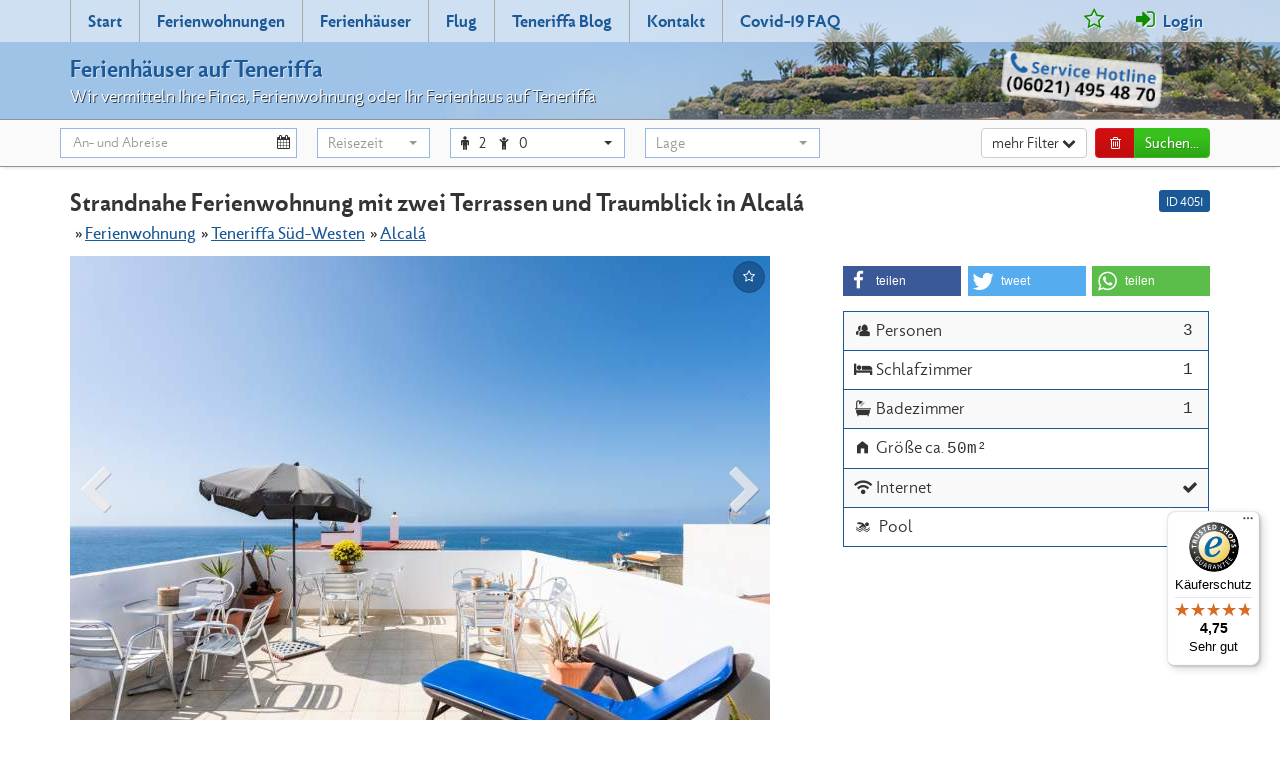

--- FILE ---
content_type: text/html; charset=utf-8
request_url: https://www.ferienhaeuser-auf-teneriffa.de/strandnahe-ferienwohnung-mit-zwei-terrassen-und-traumblick-in-alcala-o4051.html
body_size: 9747
content:
<!DOCTYPE html>
<html lang="de">
<head>
<meta http-equiv="Content-Type" content="text/html; charset=utf-8">
<title>Strandnahe Ferienwohnung mit zwei Terrassen und Traumblick in Alcalá</title>
<meta http-equiv="X-UA-Compatible" content="IE=edge">
<meta name="viewport" content="width=device-width,initial-scale=1">
<link rel="canonical" href="https://www.ferienhaeuser-auf-teneriffa.de/strandnahe-ferienwohnung-mit-zwei-terrassen-und-traumblick-in-alcala-o4051.html">
<meta property="og:title" content="Strandnahe Ferienwohnung mit zwei Terrassen und Traumblick in Alcalá">
<meta property="og:type" content="article">
<meta property="og:description" content="Den beschaulichen und typisch kanarischen Ort Alcalá, an der Westküste der Insel, hat der Tourismus bis dato noch nicht erreicht.">
<meta property="og:image" content="https://www.ferienhaeuser-auf-teneriffa.de/img/4051/1072978d.jpg">
<meta property="og:url" content="https://www.ferienhaeuser-auf-teneriffa.de/strandnahe-ferienwohnung-mit-zwei-terrassen-und-traumblick-in-alcala-o4051.html">
<meta property="fb:app_id" content="1741191389491221">
<meta property="fb:admins" content="100002783395265">
<meta property="fb:admins" content="100001598693684">
<meta property="fb:admins" content="100001523269424">
<meta name="description" content="Den beschaulichen und typisch kanarischen Ort Alcalá, an der Westküste der Insel, hat der Tourismus bis dato noch nicht erreicht.">
<meta name="robots" content="index,follow,noodp">

<meta name="expires" content="NEVER">
<meta name="language" content="de">
<base target="_top">
<link href="/_media/s1903.css" rel="stylesheet" type="text/css">
<link rel="shortcut icon" href="/favicon.ico">
<link rel="apple-touch-icon" href="/icon.png">
<meta name="mobile-web-app-capable" content="yes">
<!--[if lt IE 9]>
<script src="/_media/vendor/html5shiv.js"></script>
<script src="/_media/vendor/respond.js"></script>
<![endif]--><script>(function(i,s,o,g,r,a,m){i['GoogleAnalyticsObject']=r;i[r]=i[r]||function(){(i[r].q=i[r].q||[]).push(arguments)},i[r].l=1*new Date();a=s.createElement(o),m=s.getElementsByTagName(o)[0];a.async=1;a.src=g;m.parentNode.insertBefore(a,m)})(window,document,'script','https://www.google-analytics.com/analytics.js','ga');ga('create','UA-57745994-1','auto');ga('set','anonymizeIp',true);ga('send','pageview');</script></head>
<body>
<header><div class="navbar navbar-default headnav"><div class="navbar-header"><div class="container"><button type="button" class="navbar-toggle collapsed btn btn-default" data-toggle="collapse" data-target="#topnav" aria-expanded="false" aria-controls="topnav"><span class="sr-only">Toggle navigation</span><i class="fa fa-bars"></i></button><button type="button" class="search-toggle btn btn-default"><span class="sr-only">Toggle search</span><i class="fa fa-search"></i></button><div class="brand"><a href="https://www.ferienhaeuser-auf-teneriffa.de/"><b>Ferienhäuser auf Teneriffa</b></a><br><span class="slogan">Wir vermitteln Ihre Finca, Ferienwohnung oder Ihr Ferienhaus auf Teneriffa</span></div><a href="tel:+4960214954870" id="hotline"></a><nav id="topnav" class="navbar-collapse collapse"><ul class="nav navbar-nav"><li><a href="https://www.ferienhaeuser-auf-teneriffa.de/" title="Start">Start</a></li><li><a href="https://www.ferienhaeuser-auf-teneriffa.de/teneriffa-ferienwohnungen-i2.html" title="Ferienwohnungen">Ferienwohnungen</a></li><li><a href="https://www.ferienhaeuser-auf-teneriffa.de/teneriffa-ferienhaeuser-i3.html" title="Ferienhäuser">Ferienhäuser</a></li><li class="hidden-sm"><a href="https://www.ferienhaeuser-auf-teneriffa.de/linkliste-fluggesellschaften-mit-fluegen-nach-teneriffa-i6.html" title="Flug">Flug</a></li><li><a href="/blog/" title="Teneriffa Blog">Teneriffa Blog</a></li><li><a href="https://www.ferienhaeuser-auf-teneriffa.de/kontakt-i13.html" title="Kontakt">Kontakt</a></li><li><a href="https://www.ferienhaeuser-auf-teneriffa.de/covid-19-faq-i839.html" title="Covid-19 FAQ">Covid-19 FAQ</a></li></ul><ul class="nav navbar-nav navbar-right"><li class="fav"><a href="https://www.ferienhaeuser-auf-teneriffa.de/merkliste-i14.html" title="" data-toggle="tooltip" data-placement="bottom" title=""><i class="fa fa-star-o"></i><span class="visible-xs-inline"> </a></a></li><li><a href="https://www.ferienhaeuser-auf-teneriffa.de/kundenlogin-i756.html" title="Login"><i class="fa fa-sign-in"></i> Login</a></li></ul></nav></div></div></div></header>
<div class="print-title visible-print">Ferienhausagentur Stefan Flach &middot; Ferienhäuser auf Teneriffa</div><div id="searchform" class="hidden-print"><div class="container">
<form id="suchform" method="get" action="https://www.ferienhaeuser-auf-teneriffa.de/search.html" class="form-horizontal"><div class="form-group"><div class="col-xs-12 col-sm-4 col-md-4"><div class="daterange col-xs-6 col-sm-8"><input type="text" class="form-control" id="sf-range" value="" readonly="readonly" placeholder="An- und Abreise"><i class="fa fa-calendar"></i><input name="an" id="sf-an" type="hidden" class="searchval" value=""><input name="ab" id="sf-ab" type="hidden" class="searchval" value=""></div><div class="timerange col-xs-6 col-sm-4"><select name="tage" id="tage" class="form-control selectpicker searchval" onchange="ss()"><option value="" selected="selected">Reisezeit</option><option value=" ">exakt wie angegeben</option><option value="7">1 Woche</option><option value="14">2 Wochen</option><option value="21">3 Wochen</option><option value="28">4 Wochen</option><option value="35">5 Wochen</option><option value="42">6 Wochen</option><option value="-">-</option><option value="2">2 Tage</option><option value="3">3 Tage</option><option value="4">4 Tage</option><option value="5">5 Tage</option><option value="6">6 Tage</option><option value="8">8 Tage</option><option value="9">9 Tage</option><option value="10">10 Tage</option><option value="11">11 Tage</option><option value="12">12 Tage</option><option value="13">13 Tage</option></select></div></div>
<div class="col-xs-6 col-sm-2 col-md-2"><div class="btn-group bootstrap-select form-control" id="pers-select-button"><button class="btn dropdown-toggle btn-default" onclick="$('#pers-select-button').toggleClass('open')" type="button" role="button"><span class="pull-left"><i class="fa fa-male"></i><span id="pers-adult">2</span> <i class="fa fa-child"></i><span id="pers-child">0</span> </span><span class="bs-caret"><span class="caret"></span></span></button><div class="dropdown-menu suche-reisende" id="pers-select"><div class="form-horizontal"><div class="form-group"><label for="sel-pers" class="control-label col-xs-8">Erwachsene</label><div class="col-xs-4"><select id="sr-pers" class="form-control selectpicker" onchange="sr()" data-size="5"><option value="1">1</option><option value="2" selected="selected">2</option><option value="3">3</option><option value="4">4</option><option value="5">5</option><option value="6">6</option><option value="7">7</option><option value="8">8</option><option value="9">9</option><option value="10">10</option><option value="11">11</option><option value="12">12</option><option value="13">13</option><option value="14">14</option><option value="15">15</option><option value="16">16</option><option value="17">17</option><option value="18">18</option><option value="19">19</option><option value="20">20</option><option value="21">21</option><option value="22">22</option><option value="23">23</option><option value="24">24</option><option value="25">25</option><option value="26">26</option><option value="27">27</option><option value="28">28</option><option value="29">29</option><option value="30">30</option></select></div></div><div class="form-group" id="suche-kinder-checkbox"><div class="col-xs-12 text-center"><div class="checkbox"><input type="checkbox" id="suche-kinder-check" value="1" onclick="$('#suche-kinder-checkbox').hide();$('#suche-kinder-addon').slideToggle()"> <label for="suche-kinder-check">Wir reisen mit Kindern</label></div></div></div><div id="suche-kinder-addon" class="ui-helper-hidden"><div class="form-group"><label for="baby" class="control-label col-xs-8">Kinder bis 2 Jahre</label><div class="col-xs-4"><select id="sr-kb" onchange="sr()" class="form-control selectpicker" data-size="5"><option value="0" selected="selected">0</option><option value="1">1</option><option value="2">2</option></select></div></div><div class="form-group"><label for="kind" class="control-label col-xs-8">Kinder bis 7 Jahre</label><div class="col-xs-4"><select id="sr-km" onchange="sr()" class="form-control selectpicker" data-size="5"><option value="0" selected="selected">0</option><option value="1">1</option><option value="2">2</option><option value="3">3</option><option value="4">4</option><option value="5">5</option><option value="6">6</option><option value="7">7</option><option value="8">8</option><option value="9">9</option></select></div></div><div class="form-group"><label for="kind1" class="control-label col-xs-8">Kinder bis 12 Jahre</label><div class="col-xs-4"><select id="sr-ka" onchange="sr()" class="form-control selectpicker" data-size="5"><option value="0" selected="selected">0</option><option value="1">1</option><option value="2">2</option><option value="3">3</option><option value="4">4</option><option value="5">5</option><option value="6">6</option><option value="7">7</option><option value="8">8</option><option value="9">9</option></select></div></div></div><div class="form-group text-center"><button type="button" class="btn btn-sm btn-success" id="sr-submit">Übernehmen</button></div></div></div></div>
<input type="hidden" name="pers" id="pers" class="searchval" value="2"><input type="hidden" name="kb" id="kind-b" class="searchval" value="0"><input type="hidden" name="km" id="kind-m" class="searchval" value="0"><input type="hidden" name="ka" id="kind-a" class="searchval" value="0"></div>
<div class="col-xs-6 col-sm-2 col-md-2"><select name="ort" id="ort" class="form-control selectpicker searchval" data-size="5" data-live-search="true" data-live-search-normalize="true" data-focus-off="true" onchange="ss()" title="Lage"><option value="">Lage</option><optgroup label="Lage"><option value="L20">Nord</option><option value="L21">Süd</option></optgroup><optgroup label="Region"><option value="L1">Nord-Mitte</option><option value="L16">Nord-Osten</option><option value="L17">Nord-Westen</option><option value="L2">Süd-Mitte</option><option value="L18">Süd-Osten</option><option value="L19">Süd-Westen</option></optgroup><optgroup label="Städte"><option value="63">Abades</option><option value="29">Adeje</option><option value="59">Alcalá</option><option value="61">Amarilla Golf</option><option value="67">Arafo</option><option value="62">Arico</option><option value="79">Arona</option><option value="54">Buenavista del Norte</option><option value="80">Callao Salvaje</option><option value="42">Candelaria</option><option value="39">Chayofa</option><option value="38">Chio</option><option value="58">Costa del Silencio</option><option value="53">EL Desierto</option><option value="30">El Médano</option><option value="406">El Rosario</option><option value="9">El Sauzal</option><option value="19">El Tanque</option><option value="408">Fasnia</option><option value="83">Garachico</option><option value="78">Güimar</option><option value="194">Golf del Sur</option><option value="5">Granadilla</option><option value="37">Guia de Isora</option><option value="22">Icod de los Vinos</option><option value="65">Igueste de San Andrés</option><option value="380">La Guancha</option><option value="26">La Laguna</option><option value="16">La Matanza</option><option value="27">La Orotava</option><option value="366">La Victoria</option><option value="8">Las Americas</option><option value="64">Las Galletas</option><option value="410">Los Abrigos</option><option value="10">Los Cristianos</option><option value="25">Los Gigantes</option><option value="395">Los Menores / Adeje</option><option value="33">Los Realejos</option><option value="52">Los Silos</option><option value="412">Mesa del Mar</option><option value="41">Palm Mar</option><option value="46">Playa de San Juan</option><option value="21">Playa Paraiso</option><option value="389">Playa San Marcos</option><option value="47">Poris de Abona</option><option value="17">Puerto de la Cruz</option><option value="60">Puerto Santiago</option><option value="32">Punta del Hidalgo</option><option value="66">San Andrés</option><option value="43">San Juan de la Rambla</option><option value="82">San Miguel de Abona</option><option value="24">Santa Cruz de Tenerife</option><option value="45">Santa Ursula</option><option value="35">Tacoronte</option><option value="81">Tamaimo</option><option value="34">Tegueste</option><option value="69">Valle Guerra</option><option value="28">Vilaflor</option></optgroup>
</select></div><div class="col-xs-12 col-sm-4 col-md-4"><div class="btn-group pull-right"><button type="button" id="search-trash" class="btn btn-warning" data-toggle="tooltip" title="Suche zurücksetzen"><i class="fa fa-trash-o fa-fw"></i></button><button type="submit" id="search-submit" class="btn btn-success">Suchen...</button></div> <button type="button" id="search-toggler" class="btn btn-default pull-right" data-label="einklappen <i class='fa fa-chevron-up'></i>">mehr Filter <i class="fa fa-chevron-down"></i></button></div></div><div id="search-extend"><div class="form-group"><div class="col-xs-6 col-sm-2 col-md-2"><select name="art" id="art" class="form-control selectpicker searchval" onchange="ss()"><option value="">Objektart</option><option value="w">Ferienwohnung</option><option value="h">Ferienhaus</option></select></div>
<div class="col-xs-6 col-sm-2 col-md-2"><select name="sz" id="sz" class="form-control selectpicker searchval" onchange="ss()"><option value="">1 Schlafzimmer/Studio</option><option value="2">2 Schlafzimmer</option><option value="3">3 Schlafzimmer</option><option value="4">4 Schlafzimmer</option><option value="5">5 Schlafzimmer</option></select></div>
<div class="col-xs-6 col-sm-2 col-md-2"><select name="kid" id="kid" class="form-control selectpicker searchval" onchange="ss()" title="Kategorie"><option value="">Kategorie</option><option value="6">&nbsp;&nbsp;am Strand</option><option value="8">&nbsp;&nbsp;am Meer</option><option value="5">&nbsp;&nbsp;Teneriffa Finca</option><option value="1">&nbsp;&nbsp;Bergunterkünfte</option><option value="4">&nbsp;&nbsp;Haus mit Pool</option><option value="15">&nbsp;&nbsp;Fewo mit Pool</option><option value="7">&nbsp;&nbsp;Luxusvillen</option><option value="10">&nbsp;&nbsp;Penthouse</option><option value="16">&nbsp;&nbsp;Landhotel</option><option value="351">&nbsp;&nbsp;mit Privatpool</option></select></div>
<div class="col-xs-12 col-sm-4"><input type="text" name="qs" id="searchtext" value="" size="50" maxlength="150" placeholder="Objektnummer oder Suchwort" class="form-control searchval" onchange="ss()"></div>
</div><div class="form-group"><div class="col-xs-6 col-sm-3 col-md-2"><div class="checkbox"><input name="opt[pool]" id="opt_pool" type="checkbox" class="searchval" value="1" onclick="ss()"> <label for="opt_pool"> Pool</label></div></div>
<div class="col-xs-6 col-sm-3 col-md-2"><div class="checkbox"><input name="opt[internet]" id="opt_inet" type="checkbox" class="searchval" value="1" onclick="ss()"> <label for="opt_inet" class="w120 left">Internetzugang</label></div></div>
<div class="col-xs-6 col-sm-3 col-md-2"><div class="checkbox"><input name="opt[detv]" id="opt_sat" type="checkbox" class="searchval" value="1" onclick="ss()"> <label for="opt_sat" class="w120 left">deutsches TV</label></div></div>
<div class="col-xs-6 col-sm-3 col-md-2"><div class="checkbox"><input name="opt[wasch]" id="opt_wasch" type="checkbox" class="searchval" value="1" onclick="ss()"> <label for="opt_wasch" class="w120 left"> Waschmaschine</label></div></div>
</div><div class="form-group"><div class="col-xs-6 col-sm-3 col-md-2"><div class="checkbox"><input name="opt[heizung]" id="opt_heizung" type="checkbox" class="searchval" value="1" onclick="ss()"> <label for="opt_heizung" class="w120 left">Heizung</label></div></div>
<div class="col-xs-6 col-sm-3 col-md-2"><div class="checkbox"><input name="opt[kinderbett]" id="opt_kinderbett" type="checkbox" class="searchval" value="1" onclick="ss()"> <label for="opt_kinderbett" class="w120 left">Kinderbett</label></div></div>
<div class="col-xs-6 col-sm-3 col-md-2"><div class="checkbox"><input name="opt[tiere]" id="opt_tiere" type="checkbox" class="searchval" value="1" onclick="ss()"> <label for="opt_tiere" class="w120 left"> Haustiere erlaubt</label></div></div>
<div class="col-xs-6 col-sm-3 col-md-2"><div class="checkbox"><input name="opt[rollstuhl]" id="opt_rollstuhl" type="checkbox" class="searchval" value="1" onclick="ss()"> <label for="opt_rollstuhl" class="w120 left"> Rollstuhlfahrer Geeignet</label></div></div>
</div></div>
</form><div id="sucheinfo" class="hidden-xs">Wann wollen Sie anreisen?<br><small>So finden Sie schneller die schönsten Unterkünfte</small></div></div>
</div>
<div id="content" class="container">
<span class="label label-primary pull-right" title="Objektnummer">ID 4051</span><h1>Strandnahe Ferienwohnung mit zwei Terrassen und Traumblick in Alcalá</h1>
<ol class="breadcrumbs"><li><a href="search.html?art=w">Ferienwohnung</a></li><li><a href="search.html?ort=L19">Teneriffa Süd-Westen</a></li><li><a href="alcala-teneriffa-ferienwohnungen-und-ferienhaeuser-s59.html">Alcalá</a></li></ol><div class="row"><div class="col-xs-12 col-sm-7 col-md-8 col-lg-8"><div id="objektbildslider"><img src="/img/4051/1072978d.jpg" alt="" width="700" height="525" class="img-responsive"><a href="#" class="back"><i class="fa fa-chevron-left"></i></a><a href="#" class="next"><i class="fa fa-chevron-right"></i></a><button class="play btn btn-sm btn-success">Diashow</button><button type="button" data-oid="4051" class="btn btn-primary btn-sm hidden-print merken" data-toggle="tooltip" title="Zum Merkzettel hinzufügen" data-text-add="Zum Merkzettel hinzufügen" data-text-del="Von Merkzettel löschen"><i class="fa fa-star-o"></i></button></div><div id="objektlinks"><div class="inner"><ul class="nav nav-pills"><li><a href="#beschreibung" class="btn btn-default btn-sm"><i class="fa fa-fw fa-home"></i> Beschreibung</a></li><li><a href="#ausstattung" class="btn btn-default btn-sm"><i class="fa fa-fw fa-bars"></i> Ausstattung</a></li><li><a href="#bilder" class="btn btn-default btn-sm"><i class="fa fa-fw fa-camera"></i> Bilder</a></li><li><a href="#karte" class="btn btn-default btn-sm"><i class="fa fa-fw fa-location"></i> Lage</a></li><li><a href="#preise" class="btn btn-default btn-sm"><i class="fa fa-fw fa-euro"></i> Preise</a></li></ul></div></div>
<div id="objektlinks-placeholder"></div></div><div class="col-xs-12 col-sm-5 col-md-4 col-lg-4 pull-right"><div class="shariff"></div><table class="table objekt-fakten table-striped hidden-sm"><tr><td><i class="fa fa-persons fa-fw"></i> Personen</td><td class="text-right number">3</td></tr><tr><td><i class="fa fa-bedroom fa-fw"></i> Schlafzimmer</td><td class="text-right number">1</td></tr><tr><td><i class="fa fa-bath-fa fa-fw"></i> Badezimmer</td><td class="text-right number">1</td></tr><tr><td colspan="2"><i class="fa fa-home fa-fw"></i> Größe ca. <span class="number">50m&sup2;</span></td></tr><tr><td><i class="fa fa-internet fa-fw"></i> Internet</td><td class="text-right"><i class="fa fa-fw fa-check green"></i></td></tr><tr><td><i class="fa fa-pool fa-fw"></i> &nbsp;Pool</td><td class="text-right"><i class="fa fa-fw fa-times"></i></td></tr></table></div>
<div class="col-xs-12 col-sm-7 col-md-8 col-lg-8 pull-left" id="objekt-details">
<br><div class="alert alert-warning">Dieses Objekt ist derzeit nicht buchbar</div>
<h2>Alternative Objekte</h2>
<div class="row"><div class="col-xs-12 col-sm-6" id="obteaser7199"><div class="teaser"><img title="FeWo auf Finca in Alcala" alt="FeWo auf Finca in Alcala" src="/_media/spacer.gif" data-src="/img/7199/1065186t.jpg" class="img-responsive lazy" width="375" height="280"><a href="https://www.ferienhaeuser-auf-teneriffa.de/ferienwohnung-auf-finca-direkt-am-meer-in-alcala-mit-eig-strandzugang-o7199.html" title="FeWo auf Finca in Alcala"><span class="title">FeWo auf Finca in Alcala</span><small><span class="hidden-xs hidden-md">Teneriffa</span> Süd-Westen » Alcalá, max. 2 Pers.</small></a><div class="preis">ab<br><span class="text-nowrap"><b>76,&ndash;</b> &euro;</span></div><button type="button" data-oid="7199" class="btn btn-primary btn-sm hidden-print merken" data-toggle="tooltip" title="Zum Merkzettel hinzufügen" data-text-add="Zum Merkzettel hinzufügen" data-text-del="Von Merkzettel löschen"><i class="fa fa-star-o"></i></button></div></div><div class="col-xs-12 col-sm-6" id="obteaser7194"><div class="teaser"><img title="Ferienhäuschen mit Strandzugang" alt="Ferienhäuschen mit Strandzugang" src="/_media/spacer.gif" data-src="/img/7194/1065074t.jpg" class="img-responsive lazy" width="375" height="280"><a href="https://www.ferienhaeuser-auf-teneriffa.de/ferienhaus-mit-2-terrassen-auf-finca-am-meer-mit-strandzugang-grill-o7194.html" title="Ferienhäuschen mit Strandzugang"><span class="title">Ferienhäuschen mit Strandzugang</span><small><span class="hidden-xs hidden-md">Teneriffa</span> Süd-Westen » Alcalá, max. 2 Pers.</small></a><div class="preis">ab<br><span class="text-nowrap"><b>76,&ndash;</b> &euro;</span></div><button type="button" data-oid="7194" class="btn btn-primary btn-sm hidden-print merken" data-toggle="tooltip" title="Zum Merkzettel hinzufügen" data-text-add="Zum Merkzettel hinzufügen" data-text-del="Von Merkzettel löschen"><i class="fa fa-star-o"></i></button></div></div><div class="col-xs-12 col-sm-6" id="obteaser7198"><div class="teaser"><img title="Ferienapartment auf Finca" alt="Ferienapartment auf Finca" src="/_media/spacer.gif" data-src="/img/7198/1065138t.jpg" class="img-responsive lazy" width="375" height="280"><a href="https://www.ferienhaeuser-auf-teneriffa.de/ferienapartment-auf-finca-direkt-am-meer-mit-strandzugang-und-wifi-o7198.html" title="Ferienapartment auf Finca"><span class="title">Ferienapartment auf Finca</span><small><span class="hidden-xs hidden-md">Teneriffa</span> Süd-Westen » Alcalá, max. 2 Pers.</small></a><div class="preis">ab<br><span class="text-nowrap"><b>76,&ndash;</b> &euro;</span></div><button type="button" data-oid="7198" class="btn btn-primary btn-sm hidden-print merken" data-toggle="tooltip" title="Zum Merkzettel hinzufügen" data-text-add="Zum Merkzettel hinzufügen" data-text-del="Von Merkzettel löschen"><i class="fa fa-star-o"></i></button></div></div><div class="col-xs-12 col-sm-6" id="obteaser7195"><div class="teaser"><img title="FeWo mit Strandzugang" alt="FeWo mit Strandzugang" src="/_media/spacer.gif" data-src="/img/7195/1065053t.jpg" class="img-responsive lazy" width="375" height="280"><a href="https://www.ferienhaeuser-auf-teneriffa.de/ferienwohnung-auf-finca-direkt-am-meer-mit-eigenem-strandzugang-o7195.html" title="FeWo mit Strandzugang"><span class="title">FeWo mit Strandzugang</span><small><span class="hidden-xs hidden-md">Teneriffa</span> Süd-Westen » Alcalá, max. 2 Pers.</small></a><div class="preis">ab<br><span class="text-nowrap"><b>76,&ndash;</b> &euro;</span></div><button type="button" data-oid="7195" class="btn btn-primary btn-sm hidden-print merken" data-toggle="tooltip" title="Zum Merkzettel hinzufügen" data-text-add="Zum Merkzettel hinzufügen" data-text-del="Von Merkzettel löschen"><i class="fa fa-star-o"></i></button></div></div></div>
<div id="beschreibung"><h2>Objektbeschreibung</h2>
<div class="text-justify"><p>Den beschaulichen und typisch kanarischen Ort Alcalá, an der Westküste der Insel, hat der Tourismus bis dato noch nicht erreicht. Daher konnte er sich bis heute seine Ursprünglichkeit und seine Natürlichkeit bewahren. </p><p>
Hier befindet sich, ruhig in einer Seitenstraße gelegen, dieses schöne Apartment. Es verfügt über eine schöne und gemeinschaftlich genutzte Dachterrasse mit traumhaften Ausblick über das Meer, sowie eine zweite Terrasse mit Blick auf die schöne Bucht von Alcalá. Eingebettet zwischen Bäumen und Pflanzen gibt es schöne Liegestühle und Gartenmöbel. So sind auch Sie inmitten des waschechten Teneriffas mit seinem unglaublichen Charme. </p></div>
</div>
<div id="ausstattung"><h2>Ausstattung</h2><ul class="check clearfix"><li class="col-xs-12 col-sm-6 col-lg-4">Internetzugang</li><li class="col-xs-12 col-sm-6 col-lg-4">deutsches TV</li><li class="col-xs-12 col-sm-6 col-lg-4">Waschmaschine</li><li class="col-xs-12 col-sm-6 col-lg-4">Mikrowelle</li><li class="col-xs-12 col-sm-6 col-lg-4">Haustiere erlaubt</li><li class="col-xs-12 col-sm-6 col-lg-4">Grillmöglichkeit</li><li class="col-xs-12 col-sm-6 col-lg-4">Kinderbett</li></ul><div class="text-justify"><p>Dieses Apartment ist im typisch kanarischem Stil erbaut. Es gibt ein Schlafzimmer mit zwei Einzelbetten (Gesamtgröße 1,95 x 1,80), ein Duschbad mit Einbaumöbeln und Bidet, eine moderne Einbauküche mit E-Herd mit Ceranfeld, Kühl- Gefrierkombi, Kaffeemaschine, Wasserkocher, Toaster und Weiterem, und einen schönen großen Wohnraum mit Schlafcouch, der einem dank seiner Schiebefenster das Gefühl eines Wintergartens gibt. </p><p>
Zudem stehen Ihnen Bademäntel, 2 Paar Bade- und Hausschuhe, ein Bügeleisen und ein -Brett zur Verfügung. Hier kann man nur sagen: "Urlauberherz was willst du mehr?"</p></div><ul class="check clearfix"><li class="col-xs-12">Bettwäsche, Handtücher und Geschirrtücher werden gestellt</li><li class="col-xs-12">Schönes Apartment an der Westküste</li><li class="col-xs-12">Kein Massentourismus</li><li class="col-xs-12">Private Terrasse</li><li class="col-xs-12">Geminschftsdachterrasse</li><li class="col-xs-12">Deutsches Fernsehen</li><li class="col-xs-12">Sonnensichere Lage</li><li class="col-xs-12">Meerblick</li><li class="col-xs-12">VV: A-38-4-0001505</li><li class="col-xs-12">Ein <a href="https://www.ferienhaeuser-auf-teneriffa.de/preisvergleich-teneriffa-mietwagen-i7.html"><b>Mietwagen</b></a> ist zu empfehlen, aber nicht unbedingt erforderlich.</li></ul></div>
<div id="restaurants"><h3>Restaurants und Einkaufsmöglichkeiten in der Nähe</h3>
<div class="text-justify">Bars, Restaurants und Einkaufsmöglichkeiten finden Sie im Ort. </div>
</div><div id="bilder"><h2>Weitere Bilder</h2>
<ul class="clearfix"><li class="col-xs-6"><a href="/img/4051/1072985d.jpg" data-rel="galery" title="Wohnen" class="img-thumbnail"><img src="/_media/spacer.gif" data-src="/img/4051/1072985t.jpg" alt="Wohnen" width="375" height="280" class="img-responsive lazy"></a></li><li class="col-xs-6"><a href="/img/4051/1072987d.jpg" data-rel="galery" title="Wohnen" class="img-thumbnail"><img src="/_media/spacer.gif" data-src="/img/4051/1072987t.jpg" alt="Wohnen" width="375" height="280" class="img-responsive lazy"></a></li><li class="col-xs-6"><a href="/img/4051/1072988d.jpg" data-rel="galery" title="Wohnen" class="img-thumbnail"><img src="/_media/spacer.gif" data-src="/img/4051/1072988t.jpg" alt="Wohnen" width="375" height="280" class="img-responsive lazy"></a></li><li class="col-xs-6"><a href="/img/4051/1072989d.jpg" data-rel="galery" title="Küche" class="img-thumbnail"><img src="/_media/spacer.gif" data-src="/img/4051/1072989t.jpg" alt="Küche" width="375" height="280" class="img-responsive lazy"></a></li><li class="col-xs-6"><a href="/img/4051/1072986d.jpg" data-rel="galery" title="Küche" class="img-thumbnail"><img src="/_media/spacer.gif" data-src="/img/4051/1072986t.jpg" alt="Küche" width="375" height="280" class="img-responsive lazy"></a></li><li class="col-xs-6"><a href="/img/4051/1072992d.jpg" data-rel="galery" title="Schlafen" class="img-thumbnail"><img src="/_media/spacer.gif" data-src="/img/4051/1072992t.jpg" alt="Schlafen" width="375" height="280" class="img-responsive lazy"></a></li><li class="col-xs-6"><a href="/img/4051/1072991d.jpg" data-rel="galery" title="Schlafen" class="img-thumbnail"><img src="/_media/spacer.gif" data-src="/img/4051/1072991t.jpg" alt="Schlafen" width="375" height="280" class="img-responsive lazy"></a></li><li class="col-xs-6"><a href="/img/4051/1072990d.jpg" data-rel="galery" title="Schlafen" class="img-thumbnail"><img src="/_media/spacer.gif" data-src="/img/4051/1072990t.jpg" alt="Schlafen" width="375" height="280" class="img-responsive lazy"></a></li><li class="col-xs-6"><a href="/img/4051/1072995d.jpg" data-rel="galery" title="Bad" class="img-thumbnail"><img src="/_media/spacer.gif" data-src="/img/4051/1072995t.jpg" alt="Bad" width="375" height="280" class="img-responsive lazy"></a></li><li class="col-xs-6"><a href="/img/4051/1072993d.jpg" data-rel="galery" title="Bad" class="img-thumbnail"><img src="/_media/spacer.gif" data-src="/img/4051/1072993t.jpg" alt="Bad" width="375" height="280" class="img-responsive lazy"></a></li><li class="col-xs-6"><a href="/img/4051/1072994d.jpg" data-rel="galery" title="Bad" class="img-thumbnail"><img src="/_media/spacer.gif" data-src="/img/4051/1072994t.jpg" alt="Bad" width="375" height="280" class="img-responsive lazy"></a></li><li class="col-xs-6"><a href="/img/4051/1072984d.jpg" data-rel="galery" title="Balkon" class="img-thumbnail"><img src="/_media/spacer.gif" data-src="/img/4051/1072984t.jpg" alt="Balkon" width="375" height="280" class="img-responsive lazy"></a></li><li class="col-xs-6"><a href="/img/4051/1072983d.jpg" data-rel="galery" title="Balkon" class="img-thumbnail"><img src="/_media/spacer.gif" data-src="/img/4051/1072983t.jpg" alt="Balkon" width="375" height="280" class="img-responsive lazy"></a></li><li class="col-xs-6"><a href="/img/4051/1072982d.jpg" data-rel="galery" title="Balkon" class="img-thumbnail"><img src="/_media/spacer.gif" data-src="/img/4051/1072982t.jpg" alt="Balkon" width="375" height="280" class="img-responsive lazy"></a></li><li class="col-xs-6"><a href="/img/4051/1072981d.jpg" data-rel="galery" title="Balkon" class="img-thumbnail"><img src="/_media/spacer.gif" data-src="/img/4051/1072981t.jpg" alt="Balkon" width="375" height="280" class="img-responsive lazy"></a></li><li class="col-xs-6"><a href="/img/4051/1072980d.jpg" data-rel="galery" title="Balkon" class="img-thumbnail"><img src="/_media/spacer.gif" data-src="/img/4051/1072980t.jpg" alt="Balkon" width="375" height="280" class="img-responsive lazy"></a></li><li class="col-xs-6"><a href="/img/4051/1072974d.jpg" data-rel="galery" title="Terrasse" class="img-thumbnail"><img src="/_media/spacer.gif" data-src="/img/4051/1072974t.jpg" alt="Terrasse" width="375" height="280" class="img-responsive lazy"></a></li><li class="col-xs-6"><a href="/img/4051/1072975d.jpg" data-rel="galery" title="Terrasse" class="img-thumbnail"><img src="/_media/spacer.gif" data-src="/img/4051/1072975t.jpg" alt="Terrasse" width="375" height="280" class="img-responsive lazy"></a></li><li class="col-xs-6"><a href="/img/4051/1072976d.jpg" data-rel="galery" title="Terrasse" class="img-thumbnail"><img src="/_media/spacer.gif" data-src="/img/4051/1072976t.jpg" alt="Terrasse" width="375" height="280" class="img-responsive lazy"></a></li><li class="col-xs-6"><a href="/img/4051/1072977d.jpg" data-rel="galery" title="Terrasse" class="img-thumbnail"><img src="/_media/spacer.gif" data-src="/img/4051/1072977t.jpg" alt="Terrasse" width="375" height="280" class="img-responsive lazy"></a></li><li class="col-xs-6"><a href="/img/4051/1072978d.jpg" data-rel="galery" title="Terrasse" class="img-thumbnail"><img src="/_media/spacer.gif" data-src="/img/4051/1072978t.jpg" alt="Terrasse" width="375" height="280" class="img-responsive lazy"></a></li><li class="col-xs-6"><a href="/img/4051/1002304d.jpg" data-rel="galery" title="Ambiente" class="img-thumbnail"><img src="/_media/spacer.gif" data-src="/img/4051/1002304t.jpg" alt="Ambiente" width="375" height="280" class="img-responsive lazy"></a></li><li class="col-xs-6"><a href="/img/4051/1072979d.jpg" data-rel="galery" title="Aussicht" class="img-thumbnail"><img src="/_media/spacer.gif" data-src="/img/4051/1072979t.jpg" alt="Aussicht" width="375" height="280" class="img-responsive lazy"></a></li><li class="col-xs-6"><a href="/img/4051/1002453d.jpg" data-rel="galery" title="Ambiente" class="img-thumbnail"><img src="/_media/spacer.gif" data-src="/img/4051/1002453t.jpg" alt="Ambiente" width="375" height="280" class="img-responsive lazy"></a></li></ul></div>
<div id="karte"><h3>Lageplan für Strandnahe Fewo mit 2 Terrassen</h3>
<ol class="breadcrumbs"><li><a href="search.html?ort=L19">Teneriffa Süd-Westen</a></li><li><a href="alcala-teneriffa-ferienwohnungen-und-ferienhaeuser-s59.html">Alcalá</a></li></ol><a href="map-4051.html" rel="nofollow" class="lageplan colorboxlink"><i class="zoomy"></i><img id="objektlage" src="/_media/spacer.gif" data-src="https://maps.googleapis.com/maps/api/staticmap?center=28.286892,-16.516249&amp;zoom=10&amp;scale=false&amp;size=640x540&amp;maptype=ROAD&amp;format=png&amp;markers=icon:https%3A%2F%2Fwww.ferienhaeuser-auf-teneriffa.de%2F_media%2Fobjekt.png%7C28.1991964,-16.827681&amp;key=AIzaSyB-pQzcYasrTvuz-sweunRJ2YkAuUrN35E" class="img-thumbnail lazy" width="753" height="635" alt="Lageplan"></a><h3>Entfernungen</h3>
<ul class="list clearfix">
<li class="col-xs-12 col-sm-6"><a href="https://www.ferienhaeuser-auf-teneriffa.de/flughafen-teneriffa-sued-s85.html">Airport TFS</a>: ca. 40 km </li>
<li class="col-xs-12 col-sm-6"><a href="https://www.ferienhaeuser-auf-teneriffa.de/flughafen-teneriffa-nord-s86.html">Airport TFN</a>: ca. 100 km </li>
<li class="col-xs-12 col-sm-6"><a href="https://www.ferienhaeuser-auf-teneriffa.de/buenavista-del-norte-teneriffa-ferienwohnungen-und-ferienhaeuser-s54.html">Buenavista del Norte</a>: ca. 40 km </li>
<li class="col-xs-12 col-sm-6"><a href="https://www.ferienhaeuser-auf-teneriffa.de/candelaria-teneriffa-ferienwohnungen-und-ferienhaeuser-s42.html">Candelaria</a>: ca. 80 km </li>
<li class="col-xs-12 col-sm-6"><a href="https://www.ferienhaeuser-auf-teneriffa.de/el-medano-teneriffa-ferienwohnungen-und-ferienhaeuser-s30.html">El Médano</a>: ca. 40 km </li>
<li class="col-xs-12 col-sm-6"><a href="https://www.ferienhaeuser-auf-teneriffa.de/el-sauzal-teneriffa-ferienwohnungen-und-ferienhaeuser-s9.html">El Sauzal</a>: ca. 110 km </li>
<li class="col-xs-12 col-sm-6"><a href="https://www.ferienhaeuser-auf-teneriffa.de/garachico-teneriffa-ferienwohnungen-und-ferienhaeuser-s83.html">Garachico</a>: ca. 40 km </li>
<li class="col-xs-12 col-sm-6"><a href="https://www.ferienhaeuser-auf-teneriffa.de/granadilla-teneriffa-ferienwohnungen-und-ferienhaeuser-s5.html">Granadilla</a>: ca. 50 km </li>
<li class="col-xs-12 col-sm-6"><a href="https://www.ferienhaeuser-auf-teneriffa.de/icod-de-los-vinos-teneriffa-ferienwohnungen-und-ferienhaeuser-s22.html">Icod de los Vinos</a>: ca. 40 km </li>
<li class="col-xs-12 col-sm-6"><a href="https://www.ferienhaeuser-auf-teneriffa.de/la-laguna-teneriffa-s26.html">La Laguna</a>: ca. 100 km </li>
<li class="col-xs-12 col-sm-6"><a href="https://www.ferienhaeuser-auf-teneriffa.de/la-orotava-teneriffa-ferienwohnungen-und-ferienhaeuser-s27.html">La Orotava</a>: ca. 60 km </li>
<li class="col-xs-12 col-sm-6">Las Cañadas: ca. 60 km </li>
<li class="col-xs-12 col-sm-6"><a href="https://www.ferienhaeuser-auf-teneriffa.de/los-cristianos-teneriffa-ferienwohnungen-und-ferienhaeuser-s10.html">Los Cristianos</a>: ca. 30 km </li>
<li class="col-xs-12 col-sm-6"><a href="https://www.ferienhaeuser-auf-teneriffa.de/los-gigantes-teneriffa-ferienwohnungen-und-ferienhaeuser-s25.html">Los Gigantes</a>: ca. 10 km </li>
<li class="col-xs-12 col-sm-6"><a href="https://www.ferienhaeuser-auf-teneriffa.de/masca-teneriffa-s23.html">Masca</a>: ca. 20 km </li>
<li class="col-xs-12 col-sm-6"><a href="https://www.ferienhaeuser-auf-teneriffa.de/puerto-de-la-cruz-teneriffa-ferienwohnungen-und-ferienhaeuser-s17.html">Puerto de la Cruz</a>: ca. 60 km </li>
<li class="col-xs-12 col-sm-6"><a href="https://www.ferienhaeuser-auf-teneriffa.de/punta-del-hidalgo-s32.html">Punta del Hidalgo</a>: ca. 120 km </li>
<li class="col-xs-12 col-sm-6"><a href="https://www.ferienhaeuser-auf-teneriffa.de/santa-cruz-de-tenerife-s24.html">Santa Cruz de Tenerife</a>: ca. 100 km </li>
<li class="col-xs-12 col-sm-6"><a href="https://www.ferienhaeuser-auf-teneriffa.de/vilaflor-teneriffa-s28.html">Vilaflor</a>: ca. 50 km </li>
</ul>
</div>
</div></div></div>
<noscript><div id="nojsinfo">Um unser Angebot komplett zu nutzen empfehlen wir JavaScript zu aktivieren.</div></noscript>
</div>
<footer>
<div class="container"><div class="row"><nav class="col-xs-12 col-sm-6 col-md-3"><p>Rufen Sie uns an<br>wir beraten Sie gerne<br><i class="fa fa-phone"></i> (06021) 495 48 70</p>
<p>
Ferienhausagentur Stefan Flach<br>
Fabrikstr. 48<br>
63739 Aschaffenburg<br>
<br>
<a href="https://www.trustedshops.de/bewertung/info_XF752BCA18F90CB8591ECC65FDAB001DD.html" target="_blank"><img data-src="/_media/trustedshops.png" alt="Trusted Shops Garantie" width="70" height="70" class="lazy"></a>
</p></nav><nav class="col-xs-12 col-sm-6 col-md-3 hidden-print"><b>Kategorien</b><ul><li><a href="https://www.ferienhaeuser-auf-teneriffa.de/strandlagen-k6.html">am Strand</a></li><li><a href="https://www.ferienhaeuser-auf-teneriffa.de/kuestenlage-k8.html">am Meer</a></li><li><a href="https://www.ferienhaeuser-auf-teneriffa.de/fincas-k5.html">Teneriffa Finca</a></li><li><a href="https://www.ferienhaeuser-auf-teneriffa.de/bergunterkuenfte-k1.html">Bergunterkünfte</a></li><li><a href="https://www.ferienhaeuser-auf-teneriffa.de/haus-mit-pool-k4.html">Haus mit Pool</a></li><li><a href="https://www.ferienhaeuser-auf-teneriffa.de/wohnungen-mit-pool-k15.html">Fewo mit Pool</a></li><li><a href="https://www.ferienhaeuser-auf-teneriffa.de/luxusvillen-k7.html">Luxusvillen</a></li><li><a href="https://www.ferienhaeuser-auf-teneriffa.de/penthouse-k10.html">Penthouse</a></li><li><a href="https://www.ferienhaeuser-auf-teneriffa.de/landhotel-k16.html">Landhotel</a></li><li><a href="https://www.ferienhaeuser-auf-teneriffa.de/teneriffa-ferienhaus-mit-privatpool-k351.html">mit Privatpool</a></li></ul>
</nav><nav class="col-xs-12 col-sm-6 col-md-3 hidden-print"><b></b><ul><li><a class="navi" href="https://www.ferienhaeuser-auf-teneriffa.de/teneriffa-ferienobjekt-hund-erlaubt-i817.html">Teneriffa Urlaub mit Hund</a></li><li><a class="navi" href="https://www.ferienhaeuser-auf-teneriffa.de/verwaltung-ferienhaus-ferienwohnung-teneriffa-i841.html">Verwaltung Ihres Ferienhaus</a></li><li><a class="navi" href="https://www.ferienhaeuser-auf-teneriffa.de/teneriffa-ferienhaus-ferienwohnung-mit-internet-i819.html">Teneriffa Unterkunft mit Internet</a></li><li><a class="navi" href="https://www.ferienhaeuser-auf-teneriffa.de/familienurlaub-teneriffa-i822.html">Familienurlaub</a></li><li><a class="navi" href="https://www.ferienhaeuser-auf-teneriffa.de/teneriffa-baby-kinderbett-i825.html">Teneriffa mit Baby</a></li><li><a class="navi" href="https://www.ferienhaeuser-auf-teneriffa.de/barrierefreie-teneriffa-unterkuenfte-i823.html">Teneriffa mit Rollstuhl</a></li><li><a class="navi" href="https://www.ferienhaeuser-auf-teneriffa.de/langzeiturlaub-ueberwintern-teneriffa-ferienhaus-ferienwohnung-i827.html">Überwintern auf Teneriffa</a></li><li><a class="navi" href="https://www.ferienhaeuser-auf-teneriffa.de/teneriffa-golfurlaub-i805.html">Teneriffa Golfurlaub</a></li><li><a class="navi" href="https://www.ferienhaeuser-auf-teneriffa.de/ferienanlagen-und-fincas-i837.html">Ferienanlagen und Fincas</a></li><li><a class="navi" href="https://www.ferienhaeuser-auf-teneriffa.de/ferienanlage-teneriffa-i833.html">Ferienanlage Teneriffa</a></li></ul>
<b>Rund um uns</b><ul><li><a class="navi" href="https://www.ferienhaeuser-auf-teneriffa.de/vermieteranmeldung-i65.html">Vermieterbereich</a></li><li><a class="navi" href="https://www.ferienhaeuser-auf-teneriffa.de/partnerprogramm-i9.html">Partnerprogramm</a></li><li><a class="navi" href="https://www.ferienhaeuser-auf-teneriffa.de/vermittlungsbedingungen-i63.html" rel="nofollow">Vermittlungsbeding.</a></li><li><a class="navi" href="https://www.ferienhaeuser-auf-teneriffa.de/datenschutz-i73.html" rel="nofollow">Datenschutz</a></li><li><a class="navi" href="/vermittlungsbedingungen-i63.html#zahlung" rel="nofollow">Zahlungsmethoden</a></li></ul>
</nav><nav class="col-xs-12 col-sm-6 col-md-3 hidden-print"><b>Ferienzeiten</b><ul><li><a class="navi loader" href="https://www.ferienhaeuser-auf-teneriffa.de/lastminute-teneriffa-ferienhaus-ferienwohnung-i459.html">Last Minute Teneriffa</a></li><li><a class="navi" href="https://www.ferienhaeuser-auf-teneriffa.de/karneval-auf-teneriffa-i816.html">Karneval auf Teneriffa</a></li><li><a class="navi" href="https://www.ferienhaeuser-auf-teneriffa.de/weihnachten-auf-teneriffa-i449.html">Weihnachten auf Teneriffa</a></li><li><a class="navi" href="https://www.ferienhaeuser-auf-teneriffa.de/ostern-teneriffa-i451.html">Ostern auf Teneriffa</a></li><li><a class="navi" href="https://www.ferienhaeuser-auf-teneriffa.de/pfingsten-ferienhaeuser-ferienwohnungen-teneriffa-i452.html">Pfingsten auf Teneriffa</a></li><li><a class="navi" href="https://www.ferienhaeuser-auf-teneriffa.de/teneriffa-ferienhaus-ferienwohnung-sommerferien-i820.html">Sommerferien</a></li><li><a class="navi" href="https://www.ferienhaeuser-auf-teneriffa.de/winterferien-auf-teneriffa-i818.html">Winterferien</a></li></ul>
<b>Reiseführer</b><ul><li><a href="https://www.ferienhaeuser-auf-teneriffa.de/teneriffa-reisefuehrer-r1.html">Teneriffa Reiseführer</a></li><li><a href="https://www.ferienhaeuser-auf-teneriffa.de/teneriffa-wetter-r667.html">Wetter und Klima</a></li><li><a href="https://www.ferienhaeuser-auf-teneriffa.de/monkey-park-r588.html">Freizeitparks</a></li><li><a href="https://www.ferienhaeuser-auf-teneriffa.de/straende-teneriffa-r514.html">Strände</a></li><li><a href="https://www.ferienhaeuser-auf-teneriffa.de/teide-nationalpark-r576.html">Landschaften</a></li><li><a href="https://www.ferienhaeuser-auf-teneriffa.de/karneval-auf-teneriffa-r744.html">Karneval</a></li><li><a href="https://www.ferienhaeuser-auf-teneriffa.de/karfreitagsprozession-auf-teneriffa-r651.html">Fiestas</a></li><li><a href="https://www.ferienhaeuser-auf-teneriffa.de/bootsfuehrerscheind-segeltoerns-teneriffa-r794.html">Bootsführerschein und Segeltörns auf Lanzarote</a></li><li><a href="https://www.ferienhaeuser-auf-teneriffa.de/helikopter-rundfluege-r628.html">Sport und Freizeit</a></li><li><a href="https://www.ferienhaeuser-auf-teneriffa.de/dia-de-las-tradiciones-r674.html">Traditionelles</a></li><li><a href="https://www.ferienhaeuser-auf-teneriffa.de/romerias-auf-teneriffa-r693.html">Romerias</a></li><li><a href="https://www.ferienhaeuser-auf-teneriffa.de/entstehung-der-kanarischeninseln-r515.html">Geschichte Teneriffas</a></li></ul>
</nav></div><div class="row"><div class="col-xs-12">Copyright &copy; Ferienhausagentur Stefan Flach 2016. Alle Rechte vorbehalten &middot; <a class="navi" href="https://www.ferienhaeuser-auf-teneriffa.de/impressum-i792.html" title="Impressum">Impressum</a></div></div></div></footer>
<script type="text/javascript" src="/_media/s1903.js"></script>
<script id="objektbildslides" type="text/cycle">["<img src='/img/4051/1072987d.jpg' class='img-responsive'>","<img src='/img/4051/1072988d.jpg' class='img-responsive'>","<img src='/img/4051/1072989d.jpg' class='img-responsive'>","<img src='/img/4051/1072986d.jpg' class='img-responsive'>","<img src='/img/4051/1072992d.jpg' class='img-responsive'>","<img src='/img/4051/1072991d.jpg' class='img-responsive'>","<img src='/img/4051/1072990d.jpg' class='img-responsive'>","<img src='/img/4051/1072995d.jpg' class='img-responsive'>","<img src='/img/4051/1072993d.jpg' class='img-responsive'>","<img src='/img/4051/1072994d.jpg' class='img-responsive'>","<img src='/img/4051/1072984d.jpg' class='img-responsive'>","<img src='/img/4051/1072983d.jpg' class='img-responsive'>","<img src='/img/4051/1072982d.jpg' class='img-responsive'>","<img src='/img/4051/1072981d.jpg' class='img-responsive'>","<img src='/img/4051/1072980d.jpg' class='img-responsive'>","<img src='/img/4051/1072974d.jpg' class='img-responsive'>","<img src='/img/4051/1072975d.jpg' class='img-responsive'>","<img src='/img/4051/1072976d.jpg' class='img-responsive'>","<img src='/img/4051/1072977d.jpg' class='img-responsive'>","<img src='/img/4051/1072978d.jpg' class='img-responsive'>","<img src='/img/4051/1002304d.jpg' class='img-responsive'>","<img src='/img/4051/1072979d.jpg' class='img-responsive'>","<img src='/img/4051/1002453d.jpg' class='img-responsive'>"]</script>
<script type="text/javascript">
(function(){var _tsid='XF752BCA18F90CB8591ECC65FDAB001DD';_tsConfig={'yOffset':'0','variant':'reviews'};var _ts=document.createElement('script');_ts.type='text/javascript';_ts.charset='utf-8';_ts.async=true;_ts.src='//widgets.trustedshops.com/js/'+_tsid+'.js';var __ts=document.getElementsByTagName('script')[0];__ts.parentNode.insertBefore(_ts, __ts);})();
</script><span class="hidden" id="merkinfo" data-text-title="Merkliste" data-text-add="Zur Merkliste hinzugef&uuml;gt.<br><a href='https://www.ferienhaeuser-auf-teneriffa.de/merkliste-i14.html'>Merkliste anzeigen</a>" data-text-del="Von der Merkliste gel&ouml;scht."></span><script type="application/ld+json">{"@context": "http://schema.org","@type": "Organization","name": "Ferienhausagentur Stefan Flach","legalName": "Ferienhausagentur Stefan Flach","email": "info@ferienhaeuser-auf-teneriffa.de","telephone": "+4960214954870","url": "https://www.ferienhaeuser-auf-teneriffa.de/","address" : {"@type": "PostalAddress","streetAddress" : "Fabrikstr. 48","postalCode" : "63739","addressLocality" : "Aschaffenburg","addressCountry" : {"@type": "Country","name" : "DEU"}}}</script><script type="text/javascript">
var Tawk_API=Tawk_API||{}, Tawk_LoadStart=new Date();
(function(){var s1=document.createElement("script"),s0=document.getElementsByTagName("script")[0];s1.async=true;s1.src='https://embed.tawk.to/5b5844f0e21878736ba24980/default';s1.charset='UTF-8';s1.setAttribute('crossorigin','*');s0.parentNode.insertBefore(s1,s0);})();
</script></body>
</html>


--- FILE ---
content_type: text/javascript
request_url: https://widgets.trustedshops.com/js/XF752BCA18F90CB8591ECC65FDAB001DD.js
body_size: 1386
content:
((e,t)=>{const a={shopInfo:{tsId:"XF752BCA18F90CB8591ECC65FDAB001DD",name:"ferienhaeuser-auf-teneriffa.de",url:"www.ferienhaeuser-auf-teneriffa.de",language:"de",targetMarket:"DEU",ratingVariant:"WIDGET_SIMPLIFIED",eTrustedIds:{accountId:"acc-9fde0021-b5d5-4e1b-818d-c926c9a358f7",channelId:"chl-6a3e8a71-aafe-4e2c-8504-b949bee888a4"},buyerProtection:{certificateType:"CLASSIC",certificateState:"PRODUCTION",mainProtectionCurrency:"EUR",classicProtectionAmount:100,maxProtectionDuration:30,plusProtectionAmount:2e4,basicProtectionAmount:100,firstCertified:"2016-11-23 00:00:00"},reviewSystem:{rating:{averageRating:4.75,averageRatingCount:60,overallRatingCount:811,distribution:{oneStar:0,twoStars:0,threeStars:2,fourStars:11,fiveStars:47}},reviews:[{average:5,buyerStatement:"Sogar die telefonische Beratung ist lobenswert.",rawChangeDate:"2026-01-04T07:30:01.000Z",changeDate:"4.1.2026",transactionDate:"4.1.2026"},{average:5,buyerStatement:"Schnelle Reaktion",rawChangeDate:"2025-12-25T08:58:03.000Z",changeDate:"25.12.2025",transactionDate:"25.12.2025"},{average:4,buyerStatement:"Kompetente, schnelle Beratung und Vermittlung eines Objekts, die im fragliche Zeitpunkt verfügbar war.",rawChangeDate:"2025-12-21T10:19:10.000Z",changeDate:"21.12.2025",transactionDate:"21.12.2025"}]},features:["GUARANTEE_RECOG_CLASSIC_INTEGRATION","SHOP_CONSUMER_MEMBERSHIP","DISABLE_REVIEWREQUEST_SENDING","MARS_EVENTS","MARS_REVIEWS","MARS_PUBLIC_QUESTIONNAIRE","MARS_QUESTIONNAIRE"],consentManagementType:"OFF",urls:{profileUrl:"https://www.trustedshops.de/bewertung/info_XF752BCA18F90CB8591ECC65FDAB001DD.html",profileUrlLegalSection:"https://www.trustedshops.de/bewertung/info_XF752BCA18F90CB8591ECC65FDAB001DD.html#legal-info",reviewLegalUrl:"https://help.etrusted.com/hc/de/articles/23970864566162"},contractStartDate:"2016-11-14 00:00:00",shopkeeper:{name:"Stefan Flach",street:"Fabrikstr. 48",country:"DE",city:"Aschaffenburg",zip:"63739"},displayVariant:"full",variant:"full",twoLetterCountryCode:"DE"},"process.env":{STAGE:"prod"},externalConfig:{trustbadgeScriptUrl:"https://widgets.trustedshops.com/assets/trustbadge.js",cdnDomain:"widgets.trustedshops.com"},elementIdSuffix:"-98e3dadd90eb493088abdc5597a70810",buildTimestamp:"2026-01-14T08:42:54.234Z",buildStage:"prod"},r=a=>{const{trustbadgeScriptUrl:r}=a.externalConfig;let n=t.querySelector(`script[src="${r}"]`);n&&t.body.removeChild(n),n=t.createElement("script"),n.src=r,n.charset="utf-8",n.setAttribute("data-type","trustbadge-business-logic"),n.onerror=()=>{throw new Error(`The Trustbadge script could not be loaded from ${r}. Have you maybe selected an invalid TSID?`)},n.onload=()=>{e.trustbadge?.load(a)},t.body.appendChild(n)};"complete"===t.readyState?r(a):e.addEventListener("load",(()=>{r(a)}))})(window,document);